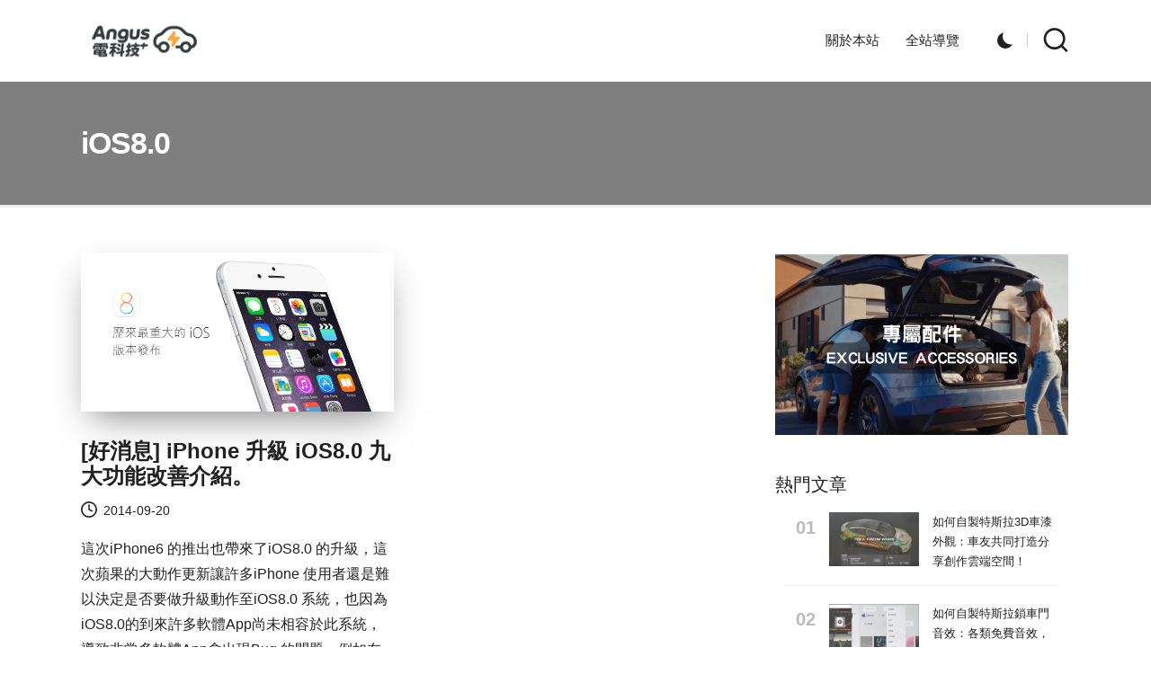

--- FILE ---
content_type: text/html; charset=utf-8
request_url: https://www.google.com/recaptcha/api2/aframe
body_size: 264
content:
<!DOCTYPE HTML><html><head><meta http-equiv="content-type" content="text/html; charset=UTF-8"></head><body><script nonce="vtp5eagoNbTohGDAOcfenw">/** Anti-fraud and anti-abuse applications only. See google.com/recaptcha */ try{var clients={'sodar':'https://pagead2.googlesyndication.com/pagead/sodar?'};window.addEventListener("message",function(a){try{if(a.source===window.parent){var b=JSON.parse(a.data);var c=clients[b['id']];if(c){var d=document.createElement('img');d.src=c+b['params']+'&rc='+(localStorage.getItem("rc::a")?sessionStorage.getItem("rc::b"):"");window.document.body.appendChild(d);sessionStorage.setItem("rc::e",parseInt(sessionStorage.getItem("rc::e")||0)+1);localStorage.setItem("rc::h",'1769124976287');}}}catch(b){}});window.parent.postMessage("_grecaptcha_ready", "*");}catch(b){}</script></body></html>